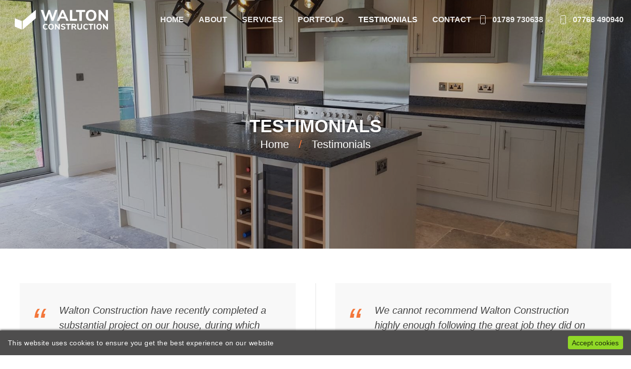

--- FILE ---
content_type: text/html; charset=UTF-8
request_url: https://www.waltonconstruction.co.uk/testimonials/
body_size: 8675
content:
<!DOCTYPE html><meta charset=utf-8><meta name=viewport content="width=device-width", initial-scale=1><link rel=stylesheet href=/site/assets/pwpc/pwpc-d53de797c266c1cd61f29472b8ebc69b6055da50.css><link rel=apple-touch-icon sizes=57x57 href=/apple-icon-57x57.png><link rel=apple-touch-icon sizes=60x60 href=/apple-icon-60x60.png><link rel=apple-touch-icon sizes=72x72 href=/apple-icon-72x72.png><link rel=apple-touch-icon sizes=76x76 href=/apple-icon-76x76.png><link rel=apple-touch-icon sizes=114x114 href=/apple-icon-114x114.png><link rel=apple-touch-icon sizes=120x120 href=/apple-icon-120x120.png><link rel=apple-touch-icon sizes=144x144 href=/apple-icon-144x144.png><link rel=apple-touch-icon sizes=152x152 href=/apple-icon-152x152.png><link rel=apple-touch-icon sizes=180x180 href=/apple-icon-180x180.png><link rel=icon type=image/png sizes=192x192 href=/android-icon-192x192.png><link rel=icon type=image/png sizes=32x32 href=/favicon-32x32.png><link rel=icon type=image/png sizes=96x96 href=/favicon-96x96.png><link rel=icon type=image/png sizes=16x16 href=/favicon-16x16.png><link rel=manifest href=/manifest.json><meta name=msapplication-TileColor content=#ffffff><meta name=msapplication-TileImage content=/ms-icon-144x144.png><meta name=theme-color content=#ffffff><link href="https://fonts.googleapis.com/css?family=Roboto" rel=stylesheet><link href="https://fonts.googleapis.com/css?family=Nunito+Sans:300,400,800" rel=stylesheet><script src=https://ajax.googleapis.com/ajax/libs/jquery/3.2.1/jquery.min.js></script><title>Our Testimonials | Walton Construction</title><meta name=keywords content=""><meta name=description content="See what our clients have said about our past and present building projects. We take great price in achieving customer satisfaction."><meta name=image content=""><meta name=robots content="index, follow"><link rel=canonical href=https://www.waltonconstruction.co.uk/testimonials/><meta property=og:site_name content="Walton Construction"><meta property=og:title content="Our Testimonials"><meta property=og:url content=https://www.waltonconstruction.co.uk/testimonials/><meta property=og:description content="See what our clients have said about our past and present building projects. We take great price in achieving customer satisfaction."><meta property=og:type content=website><meta property=og:image content=""><meta name=twitter:card content=summary><meta name=twitter:site content=@WaltonConstruct><meta name=twitter:title content="Our Testimonials"><meta name=twitter:url content=https://www.waltonconstruction.co.uk/testimonials/><meta name=twitter:description content="See what our clients have said about our past and present building projects. We take great price in achieving customer satisfaction."><meta name=twitter:image content=""><body itemscope itemtype=HomeAndConstructionBusiness class=p-cached><div class=uk-offcanvas-content><div uk-sticky="sel-target: .uk-navbar-container; cls-active: uk-navbar-sticky; cls-inactive: uk-navbar-transparent uk-light"><nav class="uk-navbar-container uk-navbar-transparent" uk-navbar><div class=uk-navbar-left><a class="uk-navbar-item uk-logo" href=/><svg xmlns=http://www.w3.org/2000/svg width=424.517 height=89.668 viewBox="0 0 424.517 89.668">
<g fill="#F3773B">
<path class="brick1" d="M32 89.34L0 76.405V38.254l32 12.934"/>
<path class="brick2" d="M96 38.316L36 89.34V51.187L96 .164"/></g>
<path class="wc" d="M183.69.63h10.375L176.47 50.045h-8.76l-11.425-32.73-11.564 32.73h-8.76L118.438.63h11.074l11.284 34.135L152.78.63h7.64l11.565 34.485L183.69.63zM234.436 50.044L229.74 39.11h-22.99l-4.695 10.934H191.05L213.76.63h8.76l22.71 49.414h-10.794zm-24.11-19.204h15.84l-7.92-18.504-7.92 18.504zM250.767 50.044V.63H261.7v40.513h22.078v8.9h-33.01zM294.29 50.044V9.532H278.8v-8.9h41.915v8.9h-15.49v40.512H294.29zM334.98 47.556c-3.623-2.078-6.414-5.022-8.377-8.83-1.963-3.81-2.943-8.282-2.943-13.423 0-5.14.98-9.613 2.943-13.423 1.963-3.808 4.754-6.74 8.376-8.796C338.6 1.028 342.862 0 347.77 0s9.17 1.028 12.79 3.084c3.622 2.057 6.414 4.988 8.377 8.796 1.963 3.81 2.944 8.283 2.944 13.423 0 5.14-.98 9.614-2.943 13.422-1.963 3.81-4.755 6.753-8.376 8.83-3.62 2.08-7.884 3.12-12.79 3.12s-9.17-1.04-12.79-3.12zm22.497-9.707c2.36-2.897 3.54-7.08 3.54-12.547 0-5.468-1.17-9.638-3.505-12.512-2.337-2.872-5.584-4.31-9.742-4.31-4.16 0-7.395 1.438-9.707 4.31-2.313 2.875-3.47 7.045-3.47 12.513 0 5.467 1.167 9.65 3.505 12.546 2.336 2.896 5.56 4.345 9.672 4.345 4.11 0 7.347-1.45 9.707-4.346zM414.284.63h10.232v49.414h-8.13l-24.602-31.47v31.47H381.62V.63h8.062l24.602 31.33V.63z"/>
<g>
<path class="wc" d="M133.77 88.024c-1.937-1.096-3.422-2.643-4.457-4.64-1.035-1.996-1.552-4.31-1.552-6.938 0-2.63.518-4.943 1.553-6.94 1.035-1.996 2.52-3.536 4.456-4.62 1.935-1.083 4.205-1.625 6.81-1.625 1.705 0 3.337.263 4.896.786 1.558.523 2.836 1.248 3.835 2.173l-1.825 4.054c-1.12-.853-2.234-1.474-3.342-1.863-1.108-.388-2.26-.583-3.452-.583-2.288 0-4.047.73-5.277 2.19-1.23 1.462-1.844 3.605-1.844 6.43 0 2.824.613 4.973 1.843 6.446 1.23 1.474 2.99 2.21 5.278 2.21 1.194 0 2.344-.195 3.453-.585 1.107-.39 2.222-1.01 3.342-1.862l1.826 4.054c-.998.926-2.276 1.65-3.834 2.173-1.56.523-3.19.786-4.895.786-2.605-.002-4.875-.55-6.81-1.646zM158.605 88.042c-1.888-1.083-3.342-2.617-4.365-4.602-1.023-1.984-1.534-4.315-1.534-6.994s.51-5.01 1.534-6.995c1.022-1.983 2.477-3.51 4.365-4.583 1.887-1.07 4.108-1.606 6.665-1.606s4.78.537 6.666 1.607c1.887 1.072 3.342 2.6 4.365 4.584 1.022 1.986 1.534 4.317 1.534 6.996s-.512 5.01-1.533 6.994c-1.022 1.984-2.478 3.52-4.364 4.602-1.887 1.084-4.11 1.626-6.666 1.626s-4.778-.542-6.665-1.626zm11.724-5.06c1.23-1.508 1.845-3.687 1.845-6.536 0-2.85-.61-5.022-1.826-6.52-1.22-1.498-2.91-2.247-5.08-2.247s-3.852.748-5.057 2.245c-1.206 1.498-1.808 3.67-1.808 6.52 0 2.85.608 5.03 1.826 6.538 1.218 1.51 2.898 2.265 5.04 2.265s3.83-.754 5.06-2.265zM199.933 63.59h5.332v25.75h-4.236l-12.82-16.4v16.4h-5.297V63.59h4.2l12.82 16.326V63.59zM214.505 88.882c-1.802-.522-3.3-1.247-4.492-2.173l1.826-4.055c2.482 1.73 5.27 2.593 8.363 2.593 1.606 0 2.843-.262 3.707-.785s1.297-1.247 1.297-2.173c0-.828-.396-1.474-1.188-1.937-.792-.462-2.198-.913-4.22-1.35-2.264-.464-4.072-1.024-5.424-1.682-1.35-.656-2.337-1.466-2.958-2.428s-.932-2.148-.932-3.562c0-1.558.433-2.945 1.297-4.163s2.075-2.174 3.634-2.867c1.56-.694 3.36-1.04 5.406-1.04 1.826 0 3.585.267 5.277.803 1.692.535 3.037 1.254 4.036 2.154l-1.826 4.055c-2.362-1.73-4.846-2.594-7.45-2.594-1.486 0-2.655.287-3.507.858-.853.572-1.278 1.357-1.278 2.356 0 .584.164 1.065.492 1.442.33.378.877.712 1.645 1.004.767.293 1.856.598 3.27.913 3.31.73 5.69 1.67 7.14 2.813 1.448 1.146 2.173 2.728 2.173 4.748 0 2.437-.938 4.355-2.812 5.754-1.875 1.4-4.492 2.1-7.853 2.1-1.948.004-3.823-.26-5.625-.782zM241.02 89.34V68.227h-8.07v-4.64h21.84v4.64h-8.07v21.11h-5.7zM280.868 89.34h-6.21l-4.455-8.22c-.365-.632-.803-1.09-1.314-1.37-.513-.278-1.158-.42-1.937-.42h-2.812v10.01h-5.624V63.59h11.834c3.02 0 5.302.663 6.85 1.99 1.545 1.327 2.318 3.245 2.318 5.752 0 1.948-.543 3.58-1.626 4.895-1.084 1.315-2.61 2.18-4.584 2.594 1.34.342 2.472 1.304 3.397 2.886l4.163 7.633zm-7.815-15.177c.73-.572 1.096-1.467 1.096-2.685 0-1.242-.366-2.143-1.097-2.703-.73-.56-1.912-.84-3.543-.84h-5.442v7.086h5.442c1.63 0 2.812-.285 3.543-.857zM287.534 86.873c-1.888-1.862-2.83-4.583-2.83-8.163V63.59h5.588v15.376c0 2.046.47 3.604 1.406 4.675.937 1.073 2.295 1.608 4.072 1.608s3.14-.54 4.09-1.625c.95-1.083 1.425-2.636 1.425-4.657V63.59h5.59v15.12c0 3.556-.95 6.27-2.85 8.146-1.9 1.875-4.65 2.812-8.255 2.812-3.604 0-6.35-.932-8.236-2.795zM317.85 88.024c-1.937-1.096-3.422-2.643-4.456-4.64-1.036-1.996-1.553-4.31-1.553-6.938 0-2.63.518-4.943 1.554-6.94 1.034-1.996 2.52-3.536 4.455-4.62 1.936-1.083 4.205-1.625 6.81-1.625 1.705 0 3.336.263 4.895.786s2.837 1.248 3.836 2.173l-1.826 4.054c-1.12-.853-2.233-1.474-3.342-1.863-1.108-.388-2.26-.583-3.45-.583-2.29 0-4.05.73-5.278 2.19-1.23 1.462-1.845 3.605-1.845 6.43 0 2.824.613 4.973 1.844 6.446 1.23 1.474 2.988 2.21 5.277 2.21 1.193 0 2.344-.195 3.452-.585 1.108-.39 2.222-1.01 3.342-1.862l1.827 4.054c-.998.926-2.276 1.65-3.835 2.173-1.56.523-3.19.786-4.894.786-2.605-.002-4.875-.55-6.81-1.646zM343.653 89.34V68.227h-8.07v-4.64h21.84v4.64h-8.07v21.11h-5.7zM361.148 89.34V63.59h5.698v25.75h-5.698zM377.857 88.042c-1.887-1.083-3.342-2.617-4.364-4.602s-1.534-4.315-1.534-6.994.51-5.01 1.533-6.995c1.022-1.983 2.478-3.51 4.364-4.583 1.887-1.07 4.11-1.606 6.666-1.606s4.778.537 6.666 1.607c1.886 1.072 3.34 2.6 4.363 4.584 1.022 1.986 1.534 4.317 1.534 6.996s-.512 5.01-1.534 6.994-2.478 3.52-4.364 4.602c-1.89 1.084-4.11 1.626-6.667 1.626s-4.78-.542-6.666-1.626zm11.725-5.06c1.23-1.508 1.845-3.687 1.845-6.536 0-2.85-.61-5.022-1.826-6.52-1.217-1.498-2.91-2.247-5.076-2.247-2.168 0-3.854.748-5.06 2.245-1.204 1.498-1.807 3.67-1.807 6.52 0 2.85.608 5.03 1.826 6.538 1.217 1.51 2.897 2.265 5.04 2.265s3.83-.754 5.06-2.265zM419.185 63.59h5.332v25.75h-4.236l-12.82-16.4v16.4h-5.295V63.59h4.2l12.82 16.326V63.59z"/></g></svg></a></div><div class="uk-navbar-center"><ul class="uk-navbar-nav uk-visible@m"><li><a href="/">Home</a><li><a href="/about/">About</a><li><a href="/services/">Services</a><li><a href="/portfolio/">Portfolio</a><li class="uk-active"><a href="/testimonials/">Testimonials</a><li><a href="/contact/">Contact</a></ul></div><div class="uk-navbar-right"><ul class="uk-iconnav uk-visible@xl"><li><a href="https://www.facebook.com/WaltonConstruction" uk-icon="icon: facebook"></a><li><a href="https://twitter.com/WaltonConstruct" uk-icon="icon: twitter"></a><li><a href="https://www.linkedin.com/in/jake-walton-75386460/" uk-icon="icon: linkedin"></a><li><a href="https://plus.google.com/105560249800918709819" uk-icon="icon: google-plus"></a></ul><ul class="uk-navbar-nav uk-visible@l"><li><a itemprop="telephone" href="tel:01789 730638"><span class="uk-icon uk-margin-small-right" uk-icon="icon: phone"></span>
01789 730638 </a><li><a itemprop=telephone href="tel:07768 490940"><span class="uk-icon uk-margin-small-right" uk-icon="icon: phone"></span>
07768 490940 </a></ul><a class="uk-navbar-toggle uk-hidden@m" uk-navbar-toggle-icon href=#offcanvas-menu uk-toggle></a></div></nav></div><div id=offcanvas-menu uk-offcanvas><div class=uk-offcanvas-bar><button class=uk-offcanvas-close type=button uk-close></button><a class="uk-navbar-item uk-logo" href=/><svg xmlns=http://www.w3.org/2000/svg width=424.517 height=89.668 viewBox="0 0 424.517 89.668">
<g fill="#F3773B">
<path class="brick1" d="M32 89.34L0 76.405V38.254l32 12.934"/>
<path class="brick2" d="M96 38.316L36 89.34V51.187L96 .164"/></g>
<path class="wc" d="M183.69.63h10.375L176.47 50.045h-8.76l-11.425-32.73-11.564 32.73h-8.76L118.438.63h11.074l11.284 34.135L152.78.63h7.64l11.565 34.485L183.69.63zM234.436 50.044L229.74 39.11h-22.99l-4.695 10.934H191.05L213.76.63h8.76l22.71 49.414h-10.794zm-24.11-19.204h15.84l-7.92-18.504-7.92 18.504zM250.767 50.044V.63H261.7v40.513h22.078v8.9h-33.01zM294.29 50.044V9.532H278.8v-8.9h41.915v8.9h-15.49v40.512H294.29zM334.98 47.556c-3.623-2.078-6.414-5.022-8.377-8.83-1.963-3.81-2.943-8.282-2.943-13.423 0-5.14.98-9.613 2.943-13.423 1.963-3.808 4.754-6.74 8.376-8.796C338.6 1.028 342.862 0 347.77 0s9.17 1.028 12.79 3.084c3.622 2.057 6.414 4.988 8.377 8.796 1.963 3.81 2.944 8.283 2.944 13.423 0 5.14-.98 9.614-2.943 13.422-1.963 3.81-4.755 6.753-8.376 8.83-3.62 2.08-7.884 3.12-12.79 3.12s-9.17-1.04-12.79-3.12zm22.497-9.707c2.36-2.897 3.54-7.08 3.54-12.547 0-5.468-1.17-9.638-3.505-12.512-2.337-2.872-5.584-4.31-9.742-4.31-4.16 0-7.395 1.438-9.707 4.31-2.313 2.875-3.47 7.045-3.47 12.513 0 5.467 1.167 9.65 3.505 12.546 2.336 2.896 5.56 4.345 9.672 4.345 4.11 0 7.347-1.45 9.707-4.346zM414.284.63h10.232v49.414h-8.13l-24.602-31.47v31.47H381.62V.63h8.062l24.602 31.33V.63z"/>
<g>
<path class="wc" d="M133.77 88.024c-1.937-1.096-3.422-2.643-4.457-4.64-1.035-1.996-1.552-4.31-1.552-6.938 0-2.63.518-4.943 1.553-6.94 1.035-1.996 2.52-3.536 4.456-4.62 1.935-1.083 4.205-1.625 6.81-1.625 1.705 0 3.337.263 4.896.786 1.558.523 2.836 1.248 3.835 2.173l-1.825 4.054c-1.12-.853-2.234-1.474-3.342-1.863-1.108-.388-2.26-.583-3.452-.583-2.288 0-4.047.73-5.277 2.19-1.23 1.462-1.844 3.605-1.844 6.43 0 2.824.613 4.973 1.843 6.446 1.23 1.474 2.99 2.21 5.278 2.21 1.194 0 2.344-.195 3.453-.585 1.107-.39 2.222-1.01 3.342-1.862l1.826 4.054c-.998.926-2.276 1.65-3.834 2.173-1.56.523-3.19.786-4.895.786-2.605-.002-4.875-.55-6.81-1.646zM158.605 88.042c-1.888-1.083-3.342-2.617-4.365-4.602-1.023-1.984-1.534-4.315-1.534-6.994s.51-5.01 1.534-6.995c1.022-1.983 2.477-3.51 4.365-4.583 1.887-1.07 4.108-1.606 6.665-1.606s4.78.537 6.666 1.607c1.887 1.072 3.342 2.6 4.365 4.584 1.022 1.986 1.534 4.317 1.534 6.996s-.512 5.01-1.533 6.994c-1.022 1.984-2.478 3.52-4.364 4.602-1.887 1.084-4.11 1.626-6.666 1.626s-4.778-.542-6.665-1.626zm11.724-5.06c1.23-1.508 1.845-3.687 1.845-6.536 0-2.85-.61-5.022-1.826-6.52-1.22-1.498-2.91-2.247-5.08-2.247s-3.852.748-5.057 2.245c-1.206 1.498-1.808 3.67-1.808 6.52 0 2.85.608 5.03 1.826 6.538 1.218 1.51 2.898 2.265 5.04 2.265s3.83-.754 5.06-2.265zM199.933 63.59h5.332v25.75h-4.236l-12.82-16.4v16.4h-5.297V63.59h4.2l12.82 16.326V63.59zM214.505 88.882c-1.802-.522-3.3-1.247-4.492-2.173l1.826-4.055c2.482 1.73 5.27 2.593 8.363 2.593 1.606 0 2.843-.262 3.707-.785s1.297-1.247 1.297-2.173c0-.828-.396-1.474-1.188-1.937-.792-.462-2.198-.913-4.22-1.35-2.264-.464-4.072-1.024-5.424-1.682-1.35-.656-2.337-1.466-2.958-2.428s-.932-2.148-.932-3.562c0-1.558.433-2.945 1.297-4.163s2.075-2.174 3.634-2.867c1.56-.694 3.36-1.04 5.406-1.04 1.826 0 3.585.267 5.277.803 1.692.535 3.037 1.254 4.036 2.154l-1.826 4.055c-2.362-1.73-4.846-2.594-7.45-2.594-1.486 0-2.655.287-3.507.858-.853.572-1.278 1.357-1.278 2.356 0 .584.164 1.065.492 1.442.33.378.877.712 1.645 1.004.767.293 1.856.598 3.27.913 3.31.73 5.69 1.67 7.14 2.813 1.448 1.146 2.173 2.728 2.173 4.748 0 2.437-.938 4.355-2.812 5.754-1.875 1.4-4.492 2.1-7.853 2.1-1.948.004-3.823-.26-5.625-.782zM241.02 89.34V68.227h-8.07v-4.64h21.84v4.64h-8.07v21.11h-5.7zM280.868 89.34h-6.21l-4.455-8.22c-.365-.632-.803-1.09-1.314-1.37-.513-.278-1.158-.42-1.937-.42h-2.812v10.01h-5.624V63.59h11.834c3.02 0 5.302.663 6.85 1.99 1.545 1.327 2.318 3.245 2.318 5.752 0 1.948-.543 3.58-1.626 4.895-1.084 1.315-2.61 2.18-4.584 2.594 1.34.342 2.472 1.304 3.397 2.886l4.163 7.633zm-7.815-15.177c.73-.572 1.096-1.467 1.096-2.685 0-1.242-.366-2.143-1.097-2.703-.73-.56-1.912-.84-3.543-.84h-5.442v7.086h5.442c1.63 0 2.812-.285 3.543-.857zM287.534 86.873c-1.888-1.862-2.83-4.583-2.83-8.163V63.59h5.588v15.376c0 2.046.47 3.604 1.406 4.675.937 1.073 2.295 1.608 4.072 1.608s3.14-.54 4.09-1.625c.95-1.083 1.425-2.636 1.425-4.657V63.59h5.59v15.12c0 3.556-.95 6.27-2.85 8.146-1.9 1.875-4.65 2.812-8.255 2.812-3.604 0-6.35-.932-8.236-2.795zM317.85 88.024c-1.937-1.096-3.422-2.643-4.456-4.64-1.036-1.996-1.553-4.31-1.553-6.938 0-2.63.518-4.943 1.554-6.94 1.034-1.996 2.52-3.536 4.455-4.62 1.936-1.083 4.205-1.625 6.81-1.625 1.705 0 3.336.263 4.895.786s2.837 1.248 3.836 2.173l-1.826 4.054c-1.12-.853-2.233-1.474-3.342-1.863-1.108-.388-2.26-.583-3.45-.583-2.29 0-4.05.73-5.278 2.19-1.23 1.462-1.845 3.605-1.845 6.43 0 2.824.613 4.973 1.844 6.446 1.23 1.474 2.988 2.21 5.277 2.21 1.193 0 2.344-.195 3.452-.585 1.108-.39 2.222-1.01 3.342-1.862l1.827 4.054c-.998.926-2.276 1.65-3.835 2.173-1.56.523-3.19.786-4.894.786-2.605-.002-4.875-.55-6.81-1.646zM343.653 89.34V68.227h-8.07v-4.64h21.84v4.64h-8.07v21.11h-5.7zM361.148 89.34V63.59h5.698v25.75h-5.698zM377.857 88.042c-1.887-1.083-3.342-2.617-4.364-4.602s-1.534-4.315-1.534-6.994.51-5.01 1.533-6.995c1.022-1.983 2.478-3.51 4.364-4.583 1.887-1.07 4.11-1.606 6.666-1.606s4.778.537 6.666 1.607c1.886 1.072 3.34 2.6 4.363 4.584 1.022 1.986 1.534 4.317 1.534 6.996s-.512 5.01-1.534 6.994-2.478 3.52-4.364 4.602c-1.89 1.084-4.11 1.626-6.667 1.626s-4.78-.542-6.666-1.626zm11.725-5.06c1.23-1.508 1.845-3.687 1.845-6.536 0-2.85-.61-5.022-1.826-6.52-1.217-1.498-2.91-2.247-5.076-2.247-2.168 0-3.854.748-5.06 2.245-1.204 1.498-1.807 3.67-1.807 6.52 0 2.85.608 5.03 1.826 6.538 1.217 1.51 2.897 2.265 5.04 2.265s3.83-.754 5.06-2.265zM419.185 63.59h5.332v25.75h-4.236l-12.82-16.4v16.4h-5.295V63.59h4.2l12.82 16.326V63.59z"/></g></svg></a><ul class="uk-nav uk-nav-primary uk-nav-center uk-margin-auto-vertical"><li><a href="/">Home</a><li><a href="/about/">About</a><li><a href="/services/">Services</a><li><a href="/portfolio/">Portfolio</a><li class="uk-active"><a href="/testimonials/">Testimonials</a><li><a href="/contact/">Contact</a><li class="uk-nav-divider"></ul><ul class="uk-iconnav uk-flex-center uk-margin-top uk-margin-bottom"><li><a href="#" uk-icon="icon: facebook"></a><li><a href="#" uk-icon="icon: twitter"></a><li><a href="#" uk-icon="icon: linkedin"></a><li><a href="#" uk-icon="icon: google-plus"></a></ul><ul class="uk-nav uk-nav-center uk-margin-auto-vertical"><li class="uk-nav-divider"><li><a itemprop="telephone" href="tel:01789 730638"><span class="uk-icon uk-margin-small-right" uk-icon="icon: phone"></span>
01789 730638 </a><li><a itemprop=telephone href="tel:07768 490940"><span class="uk-icon uk-margin-small-right" uk-icon="icon: phone"></span>
07768 490940 </a></ul></div></div><div class=featured-image><div style=background-image:url(/site/assets/files/1049/img_5107.jpg)><div class=content><h1 uk-scrollspy="cls: uk-animation-slide-top-medium; repeat: true">Testimonials</h1><div class=breadcrumbs uk-scrollspy="cls: uk-animation-slide-bottom-medium; repeat: true"><ul class="uk-breadcrumb uk-flex-center"><li><a href=/>Home</a><li><span href=/testimonials/>Testimonials</span></ul></div></div><div class=overlay></div></div></div><section class="uk-section uk-section-default testimonials"><div class=uk-container><div class="uk-child-width-1-2@m uk-grid-divider" uk-grid><div><div class="uk-card uk-card-default"><div class="uk-card-body uk-margin-medium-left"><blockquote cite=#><p class=uk-margin-small-bottom>Walton Construction have recently completed a substantial project on our house, during which time we remained living in the house, which is huge testament to Jake and his team. Jake ensured that we were never without water, heating, or a place to prepare our meals, causing Jake some challenges and...<footer>by Vanessa Crookes and Keith Hawkes in <cite>Stratford-upon-Avon</cite></footer></blockquote></div><div class="uk-card-footer uk-padding-remove-top"><button class="uk-button uk-button-primary" type=button uk-toggle="target: #testimonial-modal0">Read Full Testimonial</button></div></div></div><div><div class="uk-card uk-card-default"><div class="uk-card-body uk-margin-medium-left"><blockquote cite=#><p class=uk-margin-small-bottom>We cannot recommend Walton Construction highly enough following the great job they did on our project – a complex house extension and internal re-modeling. We first contacted Jake Walton following a recommendation from some friends, whom he had worked for. Jake pulled together a good quality...<footer>by Anonymous</footer></blockquote></div><div class="uk-card-footer uk-padding-remove-top"><button class="uk-button uk-button-primary" type=button uk-toggle="target: #testimonial-modal1">Read Full Testimonial</button></div></div></div><div><div class="uk-card uk-card-default"><div class="uk-card-body uk-margin-medium-left"><blockquote cite=#><p class=uk-margin-small-bottom>The work Walton Construction carried out at my house was to a high standard and I'm really pleased with all aspects of the work. We will be using Jake and his team in the future and have recommended them to friends and family....<footer>by Mrs Thomas in <cite>Stratford-upon-Avon</cite></footer></blockquote></div><div class="uk-card-footer uk-padding-remove-top"><button class="uk-button uk-button-primary" type=button uk-toggle="target: #testimonial-modal2">Read Full Testimonial</button></div></div></div><div><div class="uk-card uk-card-default"><div class="uk-card-body uk-margin-medium-left"><blockquote cite=#><p class=uk-margin-small-bottom>Having worked with various trade persons over the years, it was a pleasure to find Jake Walton. A qualified leader of a young team which showed capability, creativity, enthusiasm, integrity and knowledge on a wide range of projects and services - together, with his vision to want to be the best in...<footer>by JS in <cite>Warwickshire</cite></footer></blockquote></div><div class="uk-card-footer uk-padding-remove-top"><button class="uk-button uk-button-primary" type=button uk-toggle="target: #testimonial-modal3">Read Full Testimonial</button></div></div></div><div><div class="uk-card uk-card-default"><div class="uk-card-body uk-margin-medium-left"><blockquote cite=#><p class=uk-margin-small-bottom>In the 2 years it has taken to build &amp; renovate our house Jake has taken a prominent role in organising &amp; executing many aspects of the work. His standard of workmanship is high, across a variety of skills, and he is able to stand back and offer creative solutions to overcoming the range of...<footer>by EJH in <cite>Stratford-upon-Avon</cite></footer></blockquote></div><div class="uk-card-footer uk-padding-remove-top"><button class="uk-button uk-button-primary" type=button uk-toggle="target: #testimonial-modal4">Read Full Testimonial</button></div></div></div><div><div class="uk-card uk-card-default"><div class="uk-card-body uk-margin-medium-left"><blockquote cite=#><p class=uk-margin-small-bottom>Walton Construction were recommended to me by a friend. They did the work on time and for the agreed price. All the workers were tidy and polite and I'm very happy with the quality of the work....<footer>by Ms Forrest in <cite>Stratford-upon-Avon</cite></footer></blockquote></div><div class="uk-card-footer uk-padding-remove-top"><button class="uk-button uk-button-primary" type=button uk-toggle="target: #testimonial-modal5">Read Full Testimonial</button></div></div></div><div><div class="uk-card uk-card-default"><div class="uk-card-body uk-margin-medium-left"><blockquote cite=#><p class=uk-margin-small-bottom>Working with Jake and his team was both enjoyable and educational; together we developed 2 large homes with space saving efficiencies as well as latest technologies to reduce on going energy costs. Jake's strengths lie in his ability to deliver customer needs and wishes by finding constructive...<footer>by KJ in <cite>Stratford-upon-Avon</cite></footer></blockquote></div><div class="uk-card-footer uk-padding-remove-top"><button class="uk-button uk-button-primary" type=button uk-toggle="target: #testimonial-modal6">Read Full Testimonial</button></div></div></div><div><div class="uk-card uk-card-default"><div class="uk-card-body uk-margin-medium-left"><blockquote cite=#><p class=uk-margin-small-bottom>As the Property Manager for a student accommodation facility, it is vital for me to have a reliable contact that I can call upon for a variety of alteration and repair work. Walton Construction have been excellent on a number of construction tasks and I will continue to use them for their services...<footer>by Cosmo Student Homes in <cite>Stratford-upon-Avon</cite></footer></blockquote></div><div class="uk-card-footer uk-padding-remove-top"><button class="uk-button uk-button-primary" type=button uk-toggle="target: #testimonial-modal7">Read Full Testimonial</button></div></div></div><div><div class="uk-card uk-card-default"><div class="uk-card-body uk-margin-medium-left"><blockquote cite=#><p class=uk-margin-small-bottom>We used Walton Construction from Stratford. Jake is a young, enthusiastic builder with strong technical knowledge and an excellent work ethic. His quotation work is detailed and it is clear what is covered and what is not, and he discusses any changes you may want to consider as the building...<footer>by Anonymous</footer></blockquote></div><div class="uk-card-footer uk-padding-remove-top"><button class="uk-button uk-button-primary" type=button uk-toggle="target: #testimonial-modal8">Read Full Testimonial</button></div></div></div><div><div class="uk-card uk-card-default"><div class="uk-card-body uk-margin-medium-left"><blockquote cite=#><p class=uk-margin-small-bottom>We are delighted with our new garage built by Walton Construction. Jake and his reliable young team have done a brilliant job. They were friendly and considerate in their work. We were impressed by their careful attention to detail and were grateful for Jake's continued proactive and timely...<footer>by Anonymous</footer></blockquote></div><div class="uk-card-footer uk-padding-remove-top"><button class="uk-button uk-button-primary" type=button uk-toggle="target: #testimonial-modal9">Read Full Testimonial</button></div></div></div><div><div class="uk-card uk-card-default"><div class="uk-card-body uk-margin-medium-left"><blockquote cite=#><p class=uk-margin-small-bottom>I have had reservations about writing this review in case the following comments increases their workload as I would like Walton construction to be available for our next project. We have used Walton construction to fully renovate/construct a derelict 1950s property into a large modern family home....<footer>by Mr Patel in <cite>Stratford-upon-Avon</cite></footer></blockquote></div><div class="uk-card-footer uk-padding-remove-top"><button class="uk-button uk-button-primary" type=button uk-toggle="target: #testimonial-modal10">Read Full Testimonial</button></div></div></div><div><div class="uk-card uk-card-default"><div class="uk-card-body uk-margin-medium-left"><blockquote cite=#><p class=uk-margin-small-bottom>Walton Construction demolished our previous bungalow and rebuild a new 5 bedroom dwelling on the site. The end result is fantastic with exceptional attention to fine details. Jake Walton is a perfectionist and has an excellent eye for details. Jake takes the time to consult and advise, but listens...<footer>by Jennifer Jefferson in <cite>Stratford-upon-Avon</cite></footer></blockquote></div><div class="uk-card-footer uk-padding-remove-top"><button class="uk-button uk-button-primary" type=button uk-toggle="target: #testimonial-modal11">Read Full Testimonial</button></div></div></div><div><div class="uk-card uk-card-default"><div class="uk-card-body uk-margin-medium-left"><blockquote cite=#><p class=uk-margin-small-bottom>Jake Walton and his team recently completed an extension and knock though for us to create a fantastic open plan kitchen/dining/family room.
From the start, the team were professional, concientious and diligent.
There were inevitably some issues discovered once work started - one for us was the...<footer>by Catriona Woodbine in <cite>Stratford-upon-Avon</cite></footer></blockquote></div><div class="uk-card-footer uk-padding-remove-top"><button class="uk-button uk-button-primary" type=button uk-toggle="target: #testimonial-modal12">Read Full Testimonial</button></div></div></div></div></div><div id=testimonial-modal0 uk-modal><div class="uk-modal-dialog uk-modal-body uk-overflow-auto"><p>Walton Construction have recently completed a substantial project on our house, during which time we remained living in the house, which is huge testament to Jake and his team. Jake ensured that we were never without water, heating, or a place to prepare our meals, causing Jake some challenges and inconvenience. It would have undoubtedly been easier for Jake had we moved out the house!<p>Being a semi-detached house, on a fairly busy arterial road with neighbours in close proximity, also posed a challenge to Jake and his team, but we never had a frustrated or annoyed neighbour knock on our door! To the contrary, all our neighbours were very complimentary about how polite and professional they were.<p>Jake and his team have done a fantastic job with the house including excellent management of the budget, critical path and very helpfully managed contractors that were not under there remit. The Walton Construction team were courteous and professional throughout the project and Jake in particular offered some excellent ‘creative’ design advice, which we are hugely appreciative of.<p>The quality of the work, including the finish is exemplary and our ‘new’ house stands as a testament to the high standards set by the company.<p>I have no hesitation in recommending Walton Construction to anyone considering a building project. And wish this team a very bright future!!<p class=uk-text-right><button class="uk-button uk-button-secondary uk-modal-close" type=button>Close</button></div></div><div id=testimonial-modal1 uk-modal><div class="uk-modal-dialog uk-modal-body uk-overflow-auto"><p>We cannot recommend Walton Construction highly enough following the great job they did on our project – a complex house extension and internal re-modeling. We first contacted Jake Walton following a recommendation from some friends, whom he had worked for. Jake pulled together a good quality tender and displayed innovation and creativity in how he would approach the job. Once they started on site, they managed the project very well – displaying creativity to overcome problems, and suggesting solutions and ideas. The job was quite complex, involving significant steel work and internal remodeling. The resulting finish was immaculate, and the project was completed to time and ahead of budget. The guys were a pleasure to work with, and conducted them selves well on site, with good humour and often going the extra mile to try and minimize the disruption for our family. Crucially Jake was very open and transparent regarding all matters, and it was therefore very easy to work with him and trust his judgment. I would have no problem recommending them, and am happy for anyone to visit the job to appreciate the project complexity and quality of the end result. We are delighted with the results.<p class=uk-text-right><button class="uk-button uk-button-secondary uk-modal-close" type=button>Close</button></div></div><div id=testimonial-modal2 uk-modal><div class="uk-modal-dialog uk-modal-body uk-overflow-auto"><p>The work Walton Construction carried out at my house was to a high standard and I'm really pleased with all aspects of the work. We will be using Jake and his team in the future and have recommended them to friends and family.<p class=uk-text-right><button class="uk-button uk-button-secondary uk-modal-close" type=button>Close</button></div></div><div id=testimonial-modal3 uk-modal><div class="uk-modal-dialog uk-modal-body uk-overflow-auto"><p>Having worked with various trade persons over the years, it was a pleasure to find Jake Walton. A qualified leader of a young team which showed capability, creativity, enthusiasm, integrity and knowledge on a wide range of projects and services - together, with his vision to want to be the best in the business. I would have no hesitation in recommending Walton Construction to undertake your requirements for any of the services detailed within his portfolio, be it big or small.<p class=uk-text-right><button class="uk-button uk-button-secondary uk-modal-close" type=button>Close</button></div></div><div id=testimonial-modal4 uk-modal><div class="uk-modal-dialog uk-modal-body uk-overflow-auto"><p>In the 2 years it has taken to build &amp; renovate our house Jake has taken a prominent role in organising &amp; executing many aspects of the work. His standard of workmanship is high, across a variety of skills, and he is able to stand back and offer creative solutions to overcoming the range of "build" challenges presented in any project. He is articulate, communicative, and reliable. His positive can do attitude makes him a pleasure to work with - he takes pride in his work.<p class=uk-text-right><button class="uk-button uk-button-secondary uk-modal-close" type=button>Close</button></div></div><div id=testimonial-modal5 uk-modal><div class="uk-modal-dialog uk-modal-body uk-overflow-auto"><p>Walton Construction were recommended to me by a friend. They did the work on time and for the agreed price. All the workers were tidy and polite and I'm very happy with the quality of the work.<p class=uk-text-right><button class="uk-button uk-button-secondary uk-modal-close" type=button>Close</button></div></div><div id=testimonial-modal6 uk-modal><div class="uk-modal-dialog uk-modal-body uk-overflow-auto"><p>Working with Jake and his team was both enjoyable and educational; together we developed 2 large homes with space saving efficiencies as well as latest technologies to reduce on going energy costs. Jake's strengths lie in his ability to deliver customer needs and wishes by finding constructive solutions. His ability to think out outside the box to ensure the desired result is achieved with striking visual results is second to none. He is a new breed of tradesman, "a breath of fresh air<p class=uk-text-right><button class="uk-button uk-button-secondary uk-modal-close" type=button>Close</button></div></div><div id=testimonial-modal7 uk-modal><div class="uk-modal-dialog uk-modal-body uk-overflow-auto"><p>As the Property Manager for a student accommodation facility, it is vital for me to have a reliable contact that I can call upon for a variety of alteration and repair work. Walton Construction have been excellent on a number of construction tasks and I will continue to use them for their services and valuable advice.<p class=uk-text-right><button class="uk-button uk-button-secondary uk-modal-close" type=button>Close</button></div></div><div id=testimonial-modal8 uk-modal><div class="uk-modal-dialog uk-modal-body uk-overflow-auto"><p>We used Walton Construction from Stratford. Jake is a young, enthusiastic builder with strong technical knowledge and an excellent work ethic. His quotation work is detailed and it is clear what is covered and what is not, and he discusses any changes you may want to consider as the building develops. He has a great eye for detail and design.<p>He is a breathe of fresh air, quite honestly, and already we are looking at getting him to quote for further work.<p class=uk-text-right><button class="uk-button uk-button-secondary uk-modal-close" type=button>Close</button></div></div><div id=testimonial-modal9 uk-modal><div class="uk-modal-dialog uk-modal-body uk-overflow-auto"><p>We are delighted with our new garage built by Walton Construction. Jake and his reliable young team have done a brilliant job. They were friendly and considerate in their work. We were impressed by their careful attention to detail and were grateful for Jake's continued proactive and timely communication during the project, requesting our opinion whenever an alternative arrangement became necessary. Jake was always professional and demonstrated initiative and dedication to the project. We are very pleased with our decision to select Walton Construction and wholeheartedly recommend Jake and his team.<p class=uk-text-right><button class="uk-button uk-button-secondary uk-modal-close" type=button>Close</button></div></div><div id=testimonial-modal10 uk-modal><div class="uk-modal-dialog uk-modal-body uk-overflow-auto"><p>I have had reservations about writing this review in case the following comments increases their workload as I would like Walton construction to be available for our next project. We have used Walton construction to fully renovate/construct a derelict 1950s property into a large modern family home. Compared to other builders I've used in the past Jake and his team have set the standard. No job is too big or small, not only was I impressed with their quality of work and professionalism but also their constant communication making sure our project was exactly what we wanted so that we also knew how much we were spending along the way. They are friendly, approachable, and very knowledgeable with a enthusiastic approach to problem solving which is great for the older client as some tradesmen can be intimidating and patronising. Even making suggestions when we were unsure of certain decisions saving us money. If I could post the before and after photos I took on this Google review, I would, in order for people to see the quality of work. My only regret is that I was unaware that they also supply and install kitchens. My father in law has used them to build a double garage and we will use them again for a 4 bed extension as I know we are in safe hands. Can not recommend them enough. <a href=https://goo.gl/maps/3SCNQE7ggV32>View review on Google</a>.<p class=uk-text-right><button class="uk-button uk-button-secondary uk-modal-close" type=button>Close</button></div></div><div id=testimonial-modal11 uk-modal><div class="uk-modal-dialog uk-modal-body uk-overflow-auto"><p>Walton Construction demolished our previous bungalow and rebuild a new 5 bedroom dwelling on the site. The end result is fantastic with exceptional attention to fine details. Jake Walton is a perfectionist and has an excellent eye for details. Jake takes the time to consult and advise, but listens to what you are hoping to achieve. He has an extraordinary vision for the design and during the build he came up with many creative, personalised design ideas, which were highly practical and beautifully composed. It was a big project and we had so many challenges during the build, but Jake remained calm and was very supportive. Very friendly, respectful team, hassle-free service, managed extremely well by Jake. You definitely get your monies worth plus extra! We were so pleased with their work, that we asked them to supply and fit our kitchen which is just stunning, they also laid all the patio and driveway. Our expectations were surpassed and in a weird kind of way we miss him and the team not being around the house! I would be happy to recommend Walton Construction for building work for any home.<p class=uk-text-right><button class="uk-button uk-button-secondary uk-modal-close" type=button>Close</button></div></div><div id=testimonial-modal12 uk-modal><div class="uk-modal-dialog uk-modal-body uk-overflow-auto"><p>Jake Walton and his team recently completed an extension and knock though for us to create a fantastic open plan kitchen/dining/family room.<br>From the start, the team were professional, concientious and diligent.<br>There were inevitably some issues discovered once work started - one for us was the discovery that the upstairs bathroom drainage routed down the middle or our new room. Jake came up with a workable solution and sorted the issue with no fuss. He and the team worked wonders with a pitched roof that was not according to "plan" and they managed to conceal our 8m steel in the ceiling so we have a level ceiling.<br>Oh, and they came back and laid us a fantastic patio, raising the level to the threshold of our new bifolds and creating a great design.<br>I would recommend Walton Construction in a hearbeat and in fact, I already have. They made our project as easy as possible and we actually quite miss them now they are gone!<p class=uk-text-right><button class="uk-button uk-button-secondary uk-modal-close" type=button>Close</button></div></div></section><footer class="uk-section uk-section-secondary main"><div class=uk-container><div class=uk-child-width-expand@s uk-grid><div><div class="contact-details uk-text-center"><h4 itemprop=name>Walton Construction</h4><ul class="uk-iconnav uk-flex-center uk-margin-bottom"><li><a href=https://www.facebook.com/WaltonConstruction uk-icon="icon: facebook"></a><li><a href=https://twitter.com/WaltonConstruct uk-icon="icon: twitter"></a><li><a href=https://www.linkedin.com/in/jake-walton-75386460/ uk-icon="icon: linkedin"></a><li><a href=https://plus.google.com/105560249800918709819 uk-icon="icon: google-plus"></a></ul><p itemprop=description>Building and construction company based in Stratford-upon-Avon, Warwickshire.</p><span class=mobile>M. <span itemprop=telephone>07768 490940</span></span><span class=telephone>T. <span itemprop=telephone>01789 730638</span></span><br><div itemprop=address itemscope itemtype=http://schema.org/PostalAddress><span itemprop=streetAddress>9 Park Lane, Snitterfield</span>,
<span itemprop=addressLocality>Stratford-upon-Avon</span>,
<span itemprop=addressRegion>Warwickshire</span><span itemprop=postalCode> CV37 0LT</span></div><a itemprop=email href=mailto:info@waltonconstruction.co.uk>info@waltonconstruction.co.uk</a> |
<a itemprop=url href=https://www.waltonconstruction.co.uk>www.waltonconstruction.co.uk</a><br><span>Company No: 9551530</span></div></div></div><div class=uk-text-center><ul class="uk-subnav uk-flex-center uk-margin-top"><li><a href=/terms-conditions/>Terms &amp; Conditions</a><li><a href=/privacy-policy/>Privacy Policy</a></ul><p class=uk-margin-remove>&copy; 2026 Walton Construction.<p class=uk-margin-remove><a href=https://www.digitalriot.co.uk>Web Design &amp; Hosting</a> by Digital Riot</div></div></footer></div><script src=/site/assets/pwpc/pwpc-8c6d8358556f5f36f0448b9ece1d789d0cd64c78.js></script><form id=mCCForm class='mCCF mCCF--bottom mCCF--dark' action='./?accept=cookies' method=post><button id=mCCButton class=mCCF__accept name=action value=acceptCookies>Accept cookies</button><p class=mCCF__message>This website uses cookies to ensure you get the best experience on our website</p></form>